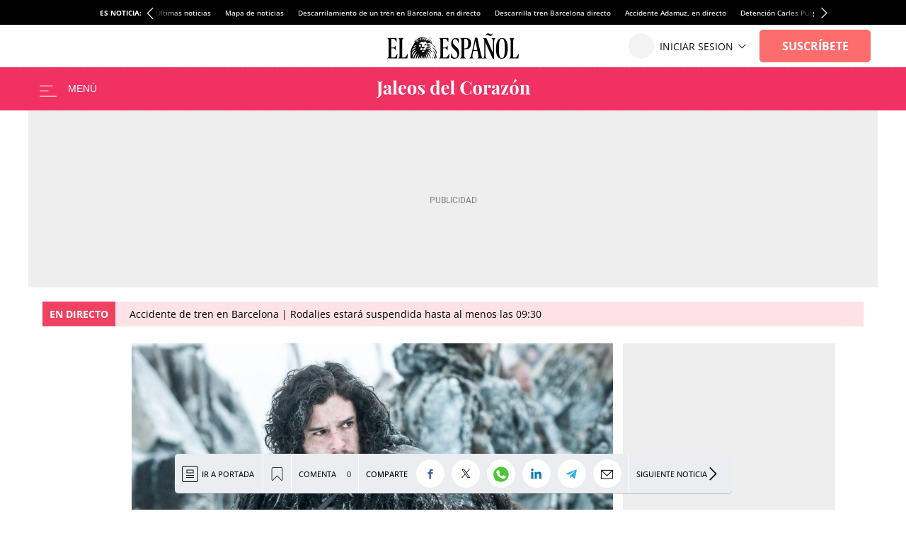

--- FILE ---
content_type: image/svg+xml
request_url: https://s3.elespanol.com/2025/04/07/logo-ee_12.svg
body_size: 5775
content:
<svg width="571" height="110" viewBox="0 0 571 110" fill="none" xmlns="http://www.w3.org/2000/svg">
<g clip-path="url(#clip0_384_47)">
<path fill-rule="evenodd" clip-rule="evenodd" d="M0 108.406V107.898C4.86125 105.992 6.26865 103.959 6.26865 93.0297V36.1007C6.26865 25.1713 4.86125 23.1384 0 21.2325V20.7246H40.8071V38.6414H40.2959L35.8181 30.7637C32.8755 25.4253 30.3178 24.1556 26.2249 24.1556H17.9098V61.6428H26.7361C31.3403 61.6428 32.8755 59.7368 36.8421 53.5096H37.3533V73.08H36.8421C33.2589 66.8528 31.3403 65.0738 26.7361 65.0738H17.9098V104.975H27.1196C32.492 104.975 34.5385 104.086 37.8645 98.4936L43.8776 88.456H44.6444L42.9814 108.406H0Z" fill="black"/>
<path fill-rule="evenodd" clip-rule="evenodd" d="M47.8333 108.406V107.898C52.5642 105.992 53.9324 103.959 53.9324 93.0297V36.1007C53.9324 25.1713 52.5642 23.1384 47.8333 21.2325V20.7246H71.3619V21.2325C66.631 23.1384 65.2628 25.1713 65.2628 36.1007V104.975H72.2325C77.4624 104.975 79.4539 104.086 82.6908 98.4936L88.5411 88.456H89.2888L87.6704 108.406H47.8333Z" fill="black"/>
<mask id="mask0_384_47" style="mask-type:alpha" maskUnits="userSpaceOnUse" x="100" y="15" width="116" height="95">
<path d="M100.107 15.924H215.027V109.009H100.107V15.924Z" fill="white"/>
</mask>
<g mask="url(#mask0_384_47)">
<path fill-rule="evenodd" clip-rule="evenodd" d="M172.938 46.5699C169.747 43.0875 171.678 36.9794 164.953 35.6748C160.336 34.7796 159.383 38.4058 155.747 38.5085C151.672 38.6235 147.49 32.9247 143.385 39.249C145.491 39.7788 146.606 40.3346 147.71 42.0786C145.76 41.7131 143.19 41.3257 141.378 42.021C139.981 42.5577 139.574 43.8034 139.209 45.0929C141.463 45.6487 142.58 45.1696 144.366 45.2298C145.71 45.275 147.076 45.4557 148.288 46.0813C151.103 47.5351 151.38 51.431 150.804 54.2222C150.514 55.6335 149.736 56.8327 149.487 58.2742C151.066 58.7095 152.36 58.3618 153.963 58.2879C155.603 58.2126 157.263 58.2044 158.897 58.3919C159.535 58.4659 163.436 58.9573 163.558 59.7212C163.919 61.9798 162.348 62.3454 160.734 63.3433C158.393 64.7915 154.856 67.1885 156.783 70.4863C157.694 72.0468 159.482 72.7573 161.092 73.335C162.445 73.8196 165.674 74.8654 167.554 72.6218C166.723 71.2282 164.748 69.3117 162.302 68.5903C164.267 67.5376 167.719 68.8545 169.227 70.1988C170.653 67.5239 167.142 65.2981 165.386 65.183C166.613 64.3329 169.52 64.4411 170.895 65.706C181.863 63.3802 191.144 71.647 196.369 84.8681C189.847 76.4 181.755 69.9839 173.958 70.8941C184.834 75.9989 189.847 85.0748 190.608 91.6538C188.565 88.6685 182.893 79.0146 174.349 77.7072C188.137 94.686 193.986 122.376 192.557 142.227C192.28 146.093 188.26 150.622 184.747 151.938C192.01 141.062 188.644 117.78 187.978 114.551C182.944 90.1791 172.384 82.8612 169.009 81.0432C174.733 88.9131 178.224 94.5562 179.389 112.783C176.304 105.225 173.221 95.4706 166.214 87.3225C168.187 93.2707 172.506 105.76 171.552 118.304C169.296 110.594 165.327 101.357 162.286 96.6365C161.864 110.348 162.65 132.631 164.886 149.865C165.595 155.326 166.65 162.07 165.906 163.068C164.957 164.339 163.769 165.709 162.15 166.526C151.366 163.556 136.318 155.987 125.539 145.853C104.854 126.405 94.6355 99.9477 103.07 71.398C106.104 61.127 110.937 52.3975 117.018 43.7008C117.507 43.004 119.19 41.0519 119.611 40.7028C118.031 38.0458 118.111 35.197 118.996 33.156C121.059 28.4004 127.146 27.4463 129.988 27.3203C131.212 25.0096 135.161 21.8611 138.158 20.6332C142.114 17.7612 147.713 15.9269 152.409 15.9269C153.887 15.9269 155.963 15.868 157.554 16.2759C159.793 15.5641 161.326 16.165 161.743 17.1795C153.547 19.4847 155.315 29.7625 156.728 31.605C157.378 15.5039 167.985 15.445 170.106 20.0788C168.22 19.0685 164.389 17.5244 162.001 21.2739C161.076 22.7262 159.532 27.7597 161.414 31.208C162.892 26.8097 164.169 24.9425 165.038 24.1184C169.962 19.445 174.308 21.8926 174.315 23.1479C169.654 20.5264 165.273 26.7331 165.273 32.1991C166.848 29.4654 170.895 26.2581 173.037 26.2676C172.305 26.933 169.163 29.4654 169.184 33.2504C171.745 31.2368 173.859 29.1561 176.706 28.3046C176.824 27.089 175.917 26.1308 175.173 25.2478C176.883 25.1876 178.356 26.0787 179.711 27.7433C192.499 26.9699 193.659 37.6639 191.909 42.3579C194.408 43.7842 198.558 47.4776 199.723 50.6069C196.332 47.4776 187.548 40.8411 178.78 41.9786C176.095 42.3264 174.054 44.3181 172.892 46.6152L172.938 46.5699ZM155.61 96.5998C147.831 123.795 153.578 144.306 159.511 160.161C161.767 144.9 159.413 117.166 155.61 96.5998ZM151.012 94.686C135.279 123.795 143.057 148.525 152.411 158.355C146.48 132.604 147.205 119.694 151.012 94.686ZM129.804 139.872C129.294 126.684 130.505 105.196 140.936 87.4677C124.7 102.269 122.875 125.219 129.804 139.872ZM142.527 152.743C134.942 132.54 138.28 115.647 142.88 98.3808C132.735 111.801 130.001 138.298 142.527 152.743ZM131.594 87.4939C117.91 96.4052 113.914 116.795 120.695 131.313C121.059 116.07 122.27 102.754 131.594 87.4939ZM112.097 113.864C113.741 101.362 120.211 87.3718 129.143 76.8805C115.972 82.6094 108.292 98.4316 112.097 113.864ZM147.994 65.977C146.687 66.2002 141.501 67.0503 141.598 70.311C143.59 69.6431 146.956 68.63 148.288 69.1009C146.105 70.1838 144.591 71.5089 143.765 72.7764C145.222 73.8593 151.745 74.2452 153.553 69.9592C154.848 66.8847 152.974 63.5623 149.73 62.8792C148.31 62.5808 143.152 62.448 141.848 65.5103C143.726 64.923 147.218 65.2324 147.994 65.977ZM107.146 95.6261C112.097 81.2664 120.266 75.0379 125.539 70.8887C114.574 72.5014 105.558 81.5101 107.146 95.6261ZM126.751 62.4644C120.332 60.8436 108.707 65.0284 107.977 76.0139C114.761 68.5684 119.727 64.9066 126.751 62.4644ZM138.945 49.6623C137.466 51.1271 137.092 53.969 137.927 55.9771C138.505 57.3693 139.904 57.8717 141.308 57.9429C144.899 58.1263 148.131 55.0354 146.552 51.3201C145.622 50.0539 142.621 53.3078 138.945 49.6623ZM175.492 37.527C179.887 28.6933 189.526 32.0869 188.583 39.8706C188.446 41.0026 189.064 40.9013 190.322 41.4393C191.439 39.9828 191.191 36.8151 190.635 35.1095C188.484 28.5263 176.513 27.3012 175.492 37.527ZM161.493 78.6806C159.338 73.6909 152.553 74.3836 149.977 78.4725C150.188 79.3705 150.777 79.8455 151.438 80.1043C152.169 79.5361 152.817 78.6381 153.979 78.3411V80.9735C155.121 81.5238 155.866 80.9009 156.53 80.2986C157.072 80.7148 157.506 81.0488 157.9 81.3513C159.587 80.8859 161.178 79.6374 161.493 78.6806ZM136.693 34.2786C126.675 24.8906 117.777 34.3962 122.107 38.6508C121.725 36.2388 123.543 33.0095 126.676 32.6386C129.773 32.2703 131.625 33.7049 133.806 35.7638C134.694 35.1724 135.161 34.8124 136.693 34.2786ZM156.164 17.7557C149.48 18.4744 148.184 25.9008 151.445 29.8898C151.896 24.4155 153.369 20.614 156.164 17.7557ZM113.721 60.0428C116.093 58.1592 121.059 55.7404 126.751 54.5289C121.059 50.4988 115.367 54.7725 113.721 60.0428ZM148.518 19.4751C144.235 21.6229 142.519 27.9692 146.829 30.9507C146.239 24.9507 147.639 21.7105 148.518 19.4751ZM143.234 21.3259C139.906 22.907 139.206 28.718 142.467 30.7727C142.196 28.295 141.684 24.5948 143.234 21.3259ZM137.989 23.7626C134.515 26.6318 135.853 29.8446 138.932 30.9507C137.518 28.2772 137.461 26.2745 137.989 23.7626ZM132.567 36.8329C131.523 35.1491 126.71 33.0601 125.143 36.0609C128.442 34.8726 129.857 36.952 131.028 38.3661C131.65 37.7432 132.119 37.3381 132.567 36.8329ZM182.478 35.6392C185.014 36.5359 184.661 38.2689 184.779 38.8521C184.812 39.0176 186.44 39.568 186.724 39.6843C187.278 37.0314 184.779 34.7535 182.478 35.6392ZM142.505 47.817C142.196 48.7301 142.727 49.5939 143.585 49.7596C144.372 49.9101 145.378 49.4406 145.54 48.5535C145.6 48.3948 145.266 48.1894 144.917 48.1264C144.382 48.1524 144.598 49.0901 143.734 48.956C142.97 48.6877 143.783 47.8841 142.505 47.817Z" fill="#0A0B09"/>
<path fill-rule="evenodd" clip-rule="evenodd" d="M213.871 100.245C214.925 108.26 211.086 114.251 210.113 115.792C211.975 98.1034 205.877 85.9435 197.701 73.025C205.877 79.5698 212.295 90.0322 213.871 100.245Z" fill="#0A0B09"/>
<path fill-rule="evenodd" clip-rule="evenodd" d="M193.718 98.3808C202.478 110.459 200.492 131.841 200.233 133.634C199.724 137 196.388 140.406 195.169 141.009C197.248 132.664 198.115 112.935 193.718 98.3808Z" fill="#0A0B09"/>
<path fill-rule="evenodd" clip-rule="evenodd" d="M173.074 47.5848C177.673 44.8388 184.936 45.6478 188.287 48.7894C185.55 47.9024 180.329 48.4951 178.068 49.7873C177.011 50.391 175.943 51.1275 175.539 52.3636C181.469 51.5957 188.039 54.736 190.633 58.4594C180.945 54.9824 175.202 56.3403 173.549 56.6702C172.864 56.2609 173.953 54.6484 173.94 52.5567C173.924 49.3726 173.074 47.5848 173.074 47.5848Z" fill="#0A0B09"/>
<path fill-rule="evenodd" clip-rule="evenodd" d="M200.326 90.8981C209.022 104.396 208.767 118.269 207.819 121.539C206.91 124.678 205.109 128.741 202.387 131.313C202.499 130.954 206.892 115.392 200.326 90.8981Z" fill="#0A0B09"/>
<path fill-rule="evenodd" clip-rule="evenodd" d="M194.408 60.8436C205.877 62.2605 218.868 81.2651 213.962 89.947C211.479 79.6443 204.298 65.8881 194.408 60.8436Z" fill="#0A0B09"/>
</g>
<path fill-rule="evenodd" clip-rule="evenodd" d="M170.935 64.5786C170.475 63.6706 170.384 62.4877 170.491 61.4825C170.616 60.2954 171.169 59.4324 172.365 58.9894C179.684 56.4525 189.307 63.7103 192.252 69.3694C189.045 66.7341 176.116 60.1737 170.935 64.5786Z" fill="#0A0B09"/>
<path fill-rule="evenodd" clip-rule="evenodd" d="M162.647 54.5045C161.8 54.5084 161.583 53.8333 161.532 53.187C161.494 48.7877 162.872 47.508 164.071 47.013C166.465 46.1682 168.132 46.6709 170.117 47.4949C171.646 48.1282 172.129 50.2972 170.052 50.463C168.184 50.6118 167.883 52.995 164.013 52.0234C163.635 52.6346 163.669 54.5045 162.647 54.5045ZM164.551 49.3295C164.309 49.8715 165.01 50.5166 165.445 50.6066C166.111 50.7438 167.135 50.3507 167.335 49.7435C167.479 49.3322 167.669 48.721 166.742 48.8738C166.134 48.9848 166.603 49.7592 165.91 49.925C165.069 49.9276 165.727 48.8882 164.551 49.3295Z" fill="#0A0B09"/>
<path fill-rule="evenodd" clip-rule="evenodd" d="M196.216 51.5316C203.188 53.028 210.194 59.4151 208.956 64.4144C206.199 59.7516 201.27 54.9244 196.216 51.5316Z" fill="#0A0B09"/>
<path fill-rule="evenodd" clip-rule="evenodd" d="M224.817 108.406V107.898C229.678 105.992 231.085 103.959 231.085 93.0297V36.1007C231.085 25.1713 229.678 23.1384 224.817 21.2325V20.7246H265.624V38.6414H265.111L260.635 30.7637C257.692 25.4253 255.133 24.1556 251.041 24.1556H242.726V61.6428H251.551C256.158 61.6428 257.692 59.7368 261.659 53.5096H262.17V73.08H261.659C258.077 66.8528 256.158 65.0738 251.551 65.0738H242.726V104.975H251.936C257.309 104.975 259.355 104.086 262.683 98.4936L268.694 88.456H269.461L267.798 108.406H224.817Z" fill="black"/>
<path fill-rule="evenodd" clip-rule="evenodd" d="M277.433 86.9061H278.314C281.834 100.936 286.989 106.523 293.904 106.523C300.063 106.523 304.715 101.93 304.715 92.8653C304.715 71.0121 277.433 70.7639 277.433 44.3161C277.433 29.1679 286.361 20.7246 297.549 20.7246C302.453 20.7246 306.475 22.3388 309.744 23.9516V40.8396H308.865C305.847 31.5265 302.076 24.8215 294.783 24.8215C288.749 24.8215 285.103 29.416 285.103 36.2451C285.103 56.9803 312.511 56.36 312.511 85.1678C312.511 100.688 304.59 110 292.646 110C288.121 110 280.577 108.635 277.433 106.773V86.9061Z" fill="black"/>
<path fill-rule="evenodd" clip-rule="evenodd" d="M337.218 65.5816C348.236 65.5816 351.608 57.5755 351.608 43.9784C351.608 31.0176 348.626 24.1556 338.125 24.1556H333.849V65.5816H337.218ZM315.7 108.406V107.898C320.625 105.992 322.052 103.959 322.052 93.0297V36.1007C322.052 25.1713 320.625 23.1384 315.7 21.2325V20.7246H339.423C356.404 20.7246 363.533 26.4425 363.533 43.4705C363.533 63.6757 353.164 68.8857 338.515 68.8857H333.849V93.0297C333.849 103.959 335.534 105.992 341.497 107.898V108.406H315.7Z" fill="black"/>
<path fill-rule="evenodd" clip-rule="evenodd" d="M383.004 32.5796L374.388 72.5418H391.114L383.004 32.5796ZM391.114 108.406V107.894C397.703 105.973 396.689 99.3122 392.001 76.5134H373.5C368.56 99.4402 367.545 105.331 374.896 107.894V108.406H357.155V107.894C361.211 105.205 362.985 101.105 369.193 73.951L381.738 19.1304H390.987L402.898 73.823C408.346 99.3122 410.12 105.077 414.555 107.894V108.406H391.114Z" fill="black"/>
<path fill-rule="evenodd" clip-rule="evenodd" d="M457.694 0.252654C456.943 3.03479 454.434 11.3797 447.537 11.3797C442.27 11.3797 438.258 6.57488 434.369 6.57488C431.735 6.57488 429.228 8.97656 428.224 11.506L427.222 11.2534C427.973 8.47126 430.482 0.126327 437.379 0.126327C442.395 0.126327 446.533 4.55218 450.672 4.55218C453.306 4.55218 455.688 2.52948 456.691 0L457.694 0.252654ZM457.945 110L426.093 39.7005V87.1157C426.093 104.311 428.351 106.334 433.115 108.23V108.735H414.806V108.23C419.573 106.334 421.578 104.311 421.578 87.1157V36.7935C421.578 25.9191 419.321 23.8964 414.555 22V21.4947H430.608L459.199 85.7246V43.1157C459.199 25.9191 456.943 23.8964 452.176 22V21.4947H470.361V22C465.594 23.8964 463.713 25.9191 463.713 43.1157V110H457.945Z" fill="black"/>
<path fill-rule="evenodd" clip-rule="evenodd" d="M510.099 65.1769C510.099 33.5129 506.879 23.4554 497.591 23.4554C488.056 23.4554 484.713 34.2587 484.713 65.9213C484.713 97.0877 487.931 107.269 497.343 107.269C507.003 107.269 510.099 96.3419 510.099 65.1769ZM471.955 66.7897C471.955 32.8926 482.979 20.7246 498.333 20.7246C511.708 20.7246 522.977 29.416 522.977 63.9349C522.977 96.8381 512.948 110 496.848 110C482.235 110 471.955 99.5703 471.955 66.7897Z" fill="black"/>
<path fill-rule="evenodd" clip-rule="evenodd" d="M529.355 108.406V107.898C534.085 105.992 535.454 103.959 535.454 93.0297V36.1007C535.454 25.1713 534.085 23.1384 529.355 21.2325V20.7246H552.884V21.2325C548.153 23.1384 546.783 25.1713 546.783 36.1007V104.975H553.756C558.984 104.975 560.976 104.086 564.211 98.4936L570.063 88.456H570.811L569.192 108.406H529.355Z" fill="black"/>
</g>
<defs>
<clipPath id="clip0_384_47">
<rect width="570.811" height="110" fill="white"/>
</clipPath>
</defs>
</svg>
